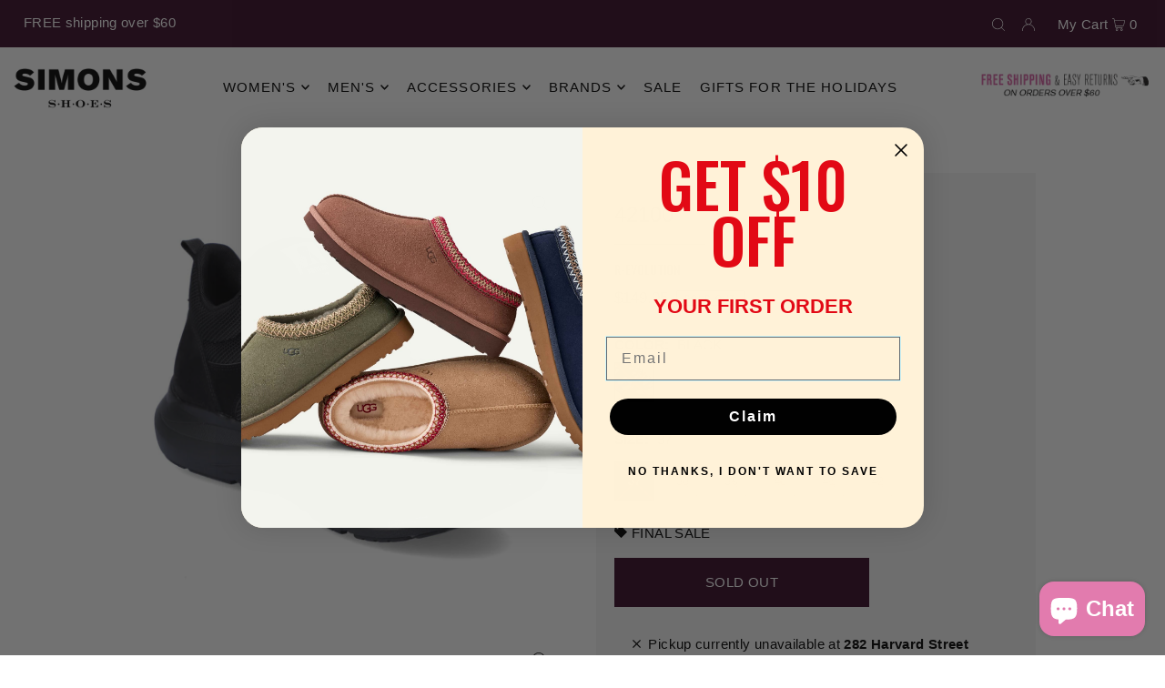

--- FILE ---
content_type: text/css
request_url: https://www.simonsshoes.com/cdn/shop/t/64/assets/custom.scss.css?v=171089637122470354881720117640
body_size: 1970
content:
@media screen and (min-width: 980px){#shopify-section-announcement-bar #banner-message{text-align:left;margin-left:1.04166667%}}ul#main-nav>li>a{text-transform:uppercase;padding:5px 0!important}header .header-image-right{display:flex;align-items:center;position:static}.navigation__menuitem--dropdown .dropdown,.megamenu{background:#f9e9f4f2!important}ul#main-nav>li ul.megamenu h4 a,ul#main-nav>li ul.megamenu h4,.nav-container ul#cart>li ul.megamenu h4 a,.nav-container ul#cart>li ul.megamenu h4{font-family:Oswald,sans-serif!important;font-size:15px;font-weight:400;text-transform:uppercase}.dropdown__menulink,.megamenu__listlink{font-size:16px!important}.template-product .product__section-title h1{padding:15px 0;margin-bottom:23px;font-family:Helvetica,Helvetica Neue,Arial,Lucida Grande,sans-serif;font-size:24px;font-weight:400;line-height:22.4px;text-transform:uppercase;position:relative}.template-product .product__section-title h1:after{content:"";display:block;position:absolute;bottom:-7px;width:100px;height:1px;background:#000}@media (max-width: 740px){.template-product .product__section-title h1:after{left:50%;transform:translate(-50%)}}.template-product .opw-dynamic-stars{margin-bottom:8px}.template-product .product-vendor{font-size:14px;text-transform:uppercase}.template-product .product__section-details{background:#f5f5f5}.template-product .product__section-details{padding:20px}#addToCart{max-width:280px;text-transform:uppercase}.swatches__option-value,.size-chart-link{text-transform:uppercase!important}.size-chart .size-chart-link{text-transform:capitalize;text-decoration:underline;display:block;clear:both;font-size:9pt}@media (min-width: 741px){.size-chart .size-chart-link{padding-right:20px}}.size-chart .size-chart-popup{position:fixed;top:0;left:0;width:100%;height:100%;z-index:11111;display:none}.size-chart .size-chart-popup .size-chart-overlay{width:100%;height:100%;display:block;top:0;background:#00000080;left:0}.size-chart .size-chart-popup .size-chart-contents{background:#fff;position:absolute;top:200px;left:50%;padding:20px;transform:translate(-50%)}.size-chart .size-chart-popup .size-chart-close{position:absolute;top:5px;right:10px}.swatch-header{display:flex;align-items:center;margin-bottom:15px}@media (max-width: 740px){.swatch-header{justify-content:center}}.swatch-header .size-chart-link{padding-left:18px}.swatch-header .swatches__option-name{margin-bottom:0}body.fixed{overflow:hidden;width:100vw;height:100vh}body.fixed header{position:static!important}.template-product .full-width-container{margin-bottom:0!important}@media (min-width: 741px){.template-product .full-width-container{margin-top:55px!important}}.template-product .full-width-container .row.grid_wrapper{display:block}.template-product .full-width-container .custom-rte{display:flex;flex-wrap:wrap;margin-left:-35px}.template-product .full-width-container .custom-rte>div{flex:0 0 100%;width:100%;padding:0 0 0 35px;box-sizing:border-box;text-align:center}@media (min-width: 741px){.template-product .full-width-container .custom-rte>div{flex:0 0 50%;width:50%;padding:0 35px;position:relative}.template-product .full-width-container .custom-rte>div:last-child{border-left:4px double #000}}@media (max-width: 740px){.template-product .full-width-container .custom-rte>div:first-child{position:relative}.template-product .full-width-container .custom-rte>div:first-child:after{content:"";display:block;border-bottom:4px double #000;padding-bottom:20px;margin-bottom:20px}}@media (max-width: 740px){.template-product .full-width-container .custom-rte>div ul{margin-bottom:0}}.template-product .full-width-container .title{font-size:20px;text-transform:uppercase}@media (min-width: 741px){.template-product .full-width-container .title{font-size:24px}}.template-product .vendor-info{display:flex;flex-wrap:wrap;background-color:#ececec}@media (min-width: 741px){.template-product .vendor-info{height:550px}}.template-product .vendor-info .vendor-img{width:50%;height:100%;overflow:hidden;box-sizing:border-box}.template-product .vendor-info .vendor-img img{width:100%;height:100%;object-fit:cover}.template-product .vendor-info .vendor-desc{width:50%;padding:20px;position:relative;box-sizing:border-box}@media (min-width: 741px){.template-product .vendor-info .vendor-desc{height:550px}}.template-product .vendor-info .vendor-desc .vendor-desc-inner{width:100%;max-width:500px;text-align:center}@media (min-width: 741px){.template-product .vendor-info .vendor-desc .vendor-desc-inner{position:absolute;top:50%;left:50%;transform:translate(-50%) translateY(-50%)}}.template-product .vendor-info .vendor-desc .vendor-desc-inner h2{font-size:28px}.template-product .vendor-info .vendor-desc .vendor-desc-inner p{font-size:14px;line-height:1.6em}.template-product .vendor-info .vendor-desc .vendor-desc-inner a{border-bottom:1px solid #f761c4;color:#f761c4}.template-product .vendor-info .vendor-desc .vendor-desc-inner a:hover{color:#000;border-color:#000}@media (max-width: 740px){.template-product .vendor-info>div{flex:0 0 100%;width:100%;height:auto}.template-product .vendor-info>div .vendor-desc-inner{position:static;transform:none}}.template-product .product__section.product-template.main__section{margin-bottom:0}.store-availability-container{margin-bottom:0;border:0}.image__gallery--item .caption-content{width:max-content!important}.image-with-text-wrapper .image__section.image-height-auto .box-ratio img{object-fit:contain;transform:translate(-50%,-50%)}.image__gallery--item.image-height-auto{height:auto!important}.image__gallery--item.image-height-auto .box-ratio{padding-bottom:0!important;height:auto!important}.image__gallery--item.image-height-auto .box-ratio img{height:auto!important}.collection__page--section-title h1{text-transform:uppercase}.spf-product-card__vendor a{font-size:14px!important}.spf-product-card__title a{font-size:16px!important;font-family:Oswald,sans-serif!important}.spf-product-card__price-wrapper span{font-family:Helvetica,Helvetica Neue,Arial,Lucida Grande,sans-serif!important}#footer-wrapper ul li{line-height:22px}#footer-wrapper ul li a{font-size:14px!important}#shopify-section-template--14963862011927__main>div,#shopify-section-template--14963862011927__main .section-title,#shopify-section-template--14963844513815__main>div,#shopify-section-template--14963844513815__main .section-title,#shopify-section-template--14963824721943__main>div,#shopify-section-template--14963824721943__main .section-title{margin-bottom:0}#shopify-section-template--14963862011927__main h1,#shopify-section-template--14963844513815__main h1,#shopify-section-template--14963824721943__main h1{font-size:28px;text-transform:uppercase}.featured-collection-section .button-as-link.button{padding:0 20px;font-size:var(--base-font-size);text-transform:uppercase;background:var(--button-color)!important;border:none;text-align:center;-webkit-transition:background .3s ease,color .3s ease;-moz-transition:background .3s ease,color .3s ease;-o-transition:background .3s ease,color .3s ease;transition:background .3s ease,color .3s ease;-webkit-appearance:none;color:var(--button-text)!important;display:inline-block;font-family:var(--main-family);font-weight:var(--main-weight);font-size:var(--font-size);text-decoration:none;cursor:pointer;margin-bottom:20px;line-height:normal;height:54px;line-height:54px}.featured-collection-section .product-details .h4{color:var(--text-color);margin-bottom:10px;font-size:var(--font-size);border-bottom:var(--section-title-border) solid var(--text-color);display:inline-block;padding-bottom:5px;text-transform:Uppercase;letter-spacing:1px;font-size:11px}.featured-collection-section .product-details h3{color:var(--text-color);margin-bottom:3px;font-size:var(--font-size);font-weight:700}.featured-collection-section .product-details .price-item{font-size:14px}.testimonial__author{font-style:italic;font-size:90%;font-weight:400}.template-page-brand-rieker-remonte .section-title h2,.template-page-brand-baggallini-bags .section-title h2,.template-page-brand-earth-shoes .section-title h2{text-transform:uppercase}.template-collection-clearance-collection .collection__page--section-title{display:none}.template-collection-clearance-collection .image--gallery__caption.a-center{position:static}.template-collection-clearance-collection .image--gallery__caption.a-center .caption-content{position:static!important;transform:none!important;width:100%!important}.template-collection-clearance-collection .spf-product-card__price-wrapper{background:#000;display:inline-block;padding:3px 10px;margin:6px 0 2px}.template-collection-clearance-collection .spf-product-card__price-wrapper .spf-product-card__oldprice{color:#fff}.template-collection-clearance-collection .spf-product-card__price-wrapper .spf-product-card__saleprice{color:#f6ed00!important}.spf-has-filter.spf-layout-app #gf-products{grid-column-gap:0!important;grid-row-gap:0}.image-with-text-wrapper p{display:block!important}.gift-wrap .cart__gift-product{display:flex;flex-wrap:wrap;align-items:center;position:relative}.gift-wrap .cart__gift-product .product-image{flex:0 0 80px;width:80px}.gift-wrap .cart__gift-product .checkcontainer{display:block;position:relative;padding-left:31px;margin-bottom:12px;cursor:pointer;-webkit-user-select:none;-moz-user-select:none;-ms-user-select:none;user-select:none}.gift-wrap .cart__gift-product .checkcontainer input{position:absolute;opacity:0;cursor:pointer}.gift-wrap .cart__gift-product .checkcontainer .checkmark{position:absolute;top:0;left:0;height:20px;width:20px;background-color:#eee}.gift-wrap .cart__gift-product .checkcontainer input:checked~.checkmark{background-color:#000}.gift-wrap .cart__gift-product .checkcontainer input:checked~.checkmark:after{display:block}.gift-wrap .cart__gift-product .checkmark:after{content:"";position:absolute;display:none;top:50%;left:50%;width:7px;height:12px;border:solid white;border-width:0 3px 3px 0;-webkit-transform:translate(-50%,-50%) rotate(45deg);-ms-transform:translate(-50%,-50%) rotate(45deg);transform:translate(-50%,-50%) rotate(45deg)}.gift-wrap .cart__gift-product .product-info{margin-left:10px;display:flex;align-items:center}.gift-wrap .cart__gift-product .product-info label{margin:0;font-size:14px;letter-spacing:0}.gift-wrap .cart__gift-product .product-info input{margin-right:10px}.gift-wrap #giftProductNote{display:none}.gift-wrap #giftProductNote textarea#gift-note::-webkit-input-placeholder{color:#000;opacity:1;display:block!important}.gift-wrap #giftProductNote textarea#gift-note::-moz-placeholder{color:#000;opacity:1;display:block!important}.gift-wrap #giftProductNote textarea#gift-note:-ms-input-placeholder{color:#000;opacity:1;display:block!important}.gift-wrap #giftProductNote textarea#gift-note:-moz-placeholder{color:#000;opacity:1;display:block!important}.slideout .product-image{flex:0 0 50px!important;width:50px!important}@media (min-width: 981px){.megamenu{max-height:calc(100vh - 180px);overflow-y:auto}}@media (max-width: 1160px){.desktop_only.span-2.header-image-right.free_shipping{display:none!important}.navigation.header-navigation.span-8{grid-column:auto / span 10}}@media screen and (max-width: 740px){[data-section-type=page-section] .grid_wrapper{grid-column-gap:0!important;grid-row-gap:0}.image-with-text-wrapper .image__section.image-height-auto{height:auto}.image-with-text-wrapper .image__section.image-height-auto .box-ratio{padding-bottom:0!important;height:auto}.image-with-text-wrapper .image__section.image-height-auto .box-ratio img{position:static;transform:none;height:auto}.image__gallery-section .mobile_scroll{display:flex;overflow:scroll hidden}.image__gallery-section .mobile_scroll .global__promo{min-width:50%}.template-page-brand-rieker-remonte .cta a,.template-page-brand-rieker-remonte a.button,.template-page-brand-earth-shoes .cta a,.template-page-brand-earth-shoes a.button,.template-page-brand-baggallini-bags .cta a,.template-page-brand-baggallini-bags a.button{padding:0 10px;font-size:14px}.template-page-brand-rieker-remonte .cta,.template-page-brand-earth-shoes .cta,.template-page-brand-baggallini-bags .cta{margin-right:0!important}#shopify-section-template--14963862011927__64102331-1b27-4f8a-b8fb-fc1483b6bb2e,#shopify-section-template--14963844513815__1659907472df32f023,#shopify-section-template--14963824721943__7ffca485-46da-4e7e-a90d-e2236b9cbb43{margin-bottom:30px}#shopify-section-template--14963824721943__162811634384e849d0 article{height:auto;min-height:auto}#shopify-section-template--14963824721943__51078410-48a0-4318-bdf9-be272707d1fd>div{margin-top:0!important}}.klaviyo-form-U9nHtM,.klaviyo-form-UcTNv2{background:#f9e9f4}.klaviyo-form-U9nHtM form,.klaviyo-form-UcTNv2 form{margin:0 auto}*,:after,:before{box-sizing:border-box}
/*# sourceMappingURL=/cdn/shop/t/64/assets/custom.scss.css.map?v=171089637122470354881720117640 */


--- FILE ---
content_type: application/javascript
request_url: https://cdn-scripts.signifyd.com/shopify/script-tag.js?shop=simons-shoes.myshopify.com
body_size: 6051
content:
function a0_0xf8e4(_0x2b8dc0, _0x45b332) {
    var _0x243b0d = a0_0x243b();
    return a0_0xf8e4 = function (_0xf8e4e0, _0x572a55) {
        _0xf8e4e0 = _0xf8e4e0 - 0xfd;
        var _0x47787d = _0x243b0d[_0xf8e4e0];
        return _0x47787d;
    }, a0_0xf8e4(_0x2b8dc0, _0x45b332);
}
function a0_0x243b() {
    var _0x33c359 = [
        '\x0aOld\x20session\x20ID:\x20',
        '/fp/tags?org_id=',
        'frameSrc',
        'cart',
        'script-tag-iframe',
        'shift',
        'GET',
        'initEvent',
        'Q2hyb21lLUxpZ2h0aG91c2U=',
        'load',
        'detail',
        'setAttribute',
        'random',
        'Set',
        'tmx',
        '1207510lgjQeG',
        'isArray',
        'createElement',
        '3399VczcpD',
        'script',
        'constructor',
        'log',
        'R29vZ2xlIFBhZ2UgU3BlZWQgSW5zaWdodHM=',
        'onreadystatechange',
        'error',
        'w2txo5aa',
        'Session\x20id\x20changed.\x0aNew\x20session\x20ID:\x20',
        'samplingRates',
        '@@iterator',
        'observe',
        'setTimeout',
        'width:\x20100px;\x20height:\x20100px;\x20border:\x200;\x20position:\x20absolute;\x20top:\x20-5000px;',
        'complete',
        'next',
        'style',
        'data-order-session-id',
        'value',
        'name',
        'true',
        'SIG_SCRIPT_DEBUG',
        'includes',
        'Event',
        'cookie',
        'forEach',
        'top',
        'Shopify',
        'data-id',
        '433434iGNhkH',
        'string',
        'onloadend',
        'test',
        'location',
        'Adding\x20script\x20loader\x20as\x20iframe',
        'CONFIG_SDINT',
        '__sdtest',
        'split',
        'iterator',
        'status',
        'Adding\x20script\x20loader\x20as\x20script\x20tag',
        'href',
        'Invalid\x20attempt\x20to\x20destructure\x20non-iterable\x20instance.\x0aIn\x20order\x20to\x20be\x20iterable,\x20non-array\x20objects\x20must\x20have\x20a\x20[Symbol.iterator]()\x20method.',
        'entries',
        'concat',
        '93843MEAeNR',
        'immediately',
        '296DOmStp',
        'readyState',
        'pathname',
        'ip=',
        'appendChild',
        'checkout',
        'text/javascript',
        'onerror',
        'type',
        'SIGNIFYD_GLOBAL',
        'length',
        'shop',
        'userAgent',
        'https://static.kyc.red/loader.js',
        'push',
        'logging',
        '______sig______',
        'toString',
        '3304344pekRKV',
        'Arguments',
        'slice',
        'dispatchEvent',
        'https://',
        'setInterval',
        'from',
        'match',
        'return',
        'lite',
        'https://www.cloudflare.com/cdn-cgi/trace',
        '__SCRIPTTAG__',
        'body',
        'responseText',
        'indexOf',
        '7FBWECN',
        '309564uQBerJ',
        'replace',
        'open',
        'getAttribute',
        'src',
        'substring',
        'onLoad',
        'token',
        'false',
        '11577GOIOKC',
        'Checkout',
        'oakRandom',
        'call',
        '6nfNqsS',
        'oak',
        'onload',
        '#script-tag-api,\x20#sig-api,\x20#script-tag-tmx',
        'head',
        'some',
        'done',
        'frameElement',
        'profile',
        'nonce',
        'init',
        'Object',
        'tmxRandom',
        'append',
        'createEvent',
        'querySelector',
        '__SCRIPTLOADER__\x20ERROR\x20MESSAGE:\x20No\x20session\x20ID\x20found.\x0a\x20Make\x20sure\x20an\x20order\x20session\x20ID\x20is\x20set\x20in\x20the\x20\x22data-order-session-id\x22\x20attribute\x20of\x20the\x20script\x20tag.',
        'Map',
        '190BEstKv',
        'cdn-scripts.signifyd.com',
        '&pageid=2'
    ];
    a0_0x243b = function () {
        return _0x33c359;
    };
    return a0_0x243b();
}
(function (_0x22f059, _0x349ba9) {
    var _0x14cba4 = a0_0xf8e4, _0x2848a6 = _0x22f059();
    while (!![]) {
        try {
            var _0x48fde1 = -parseInt(_0x14cba4(0x165)) / 0x1 * (-parseInt(_0x14cba4(0x111)) / 0x2) + -parseInt(_0x14cba4(0x10d)) / 0x3 * (-parseInt(_0x14cba4(0x167)) / 0x4) + parseInt(_0x14cba4(0x135)) / 0x5 + -parseInt(_0x14cba4(0x155)) / 0x6 + -parseInt(_0x14cba4(0x103)) / 0x7 * (parseInt(_0x14cba4(0x179)) / 0x8) + -parseInt(_0x14cba4(0x104)) / 0x9 + -parseInt(_0x14cba4(0x123)) / 0xa * (-parseInt(_0x14cba4(0x138)) / 0xb);
            if (_0x48fde1 === _0x349ba9)
                break;
            else
                _0x2848a6['push'](_0x2848a6['shift']());
        } catch (_0x177826) {
            _0x2848a6['push'](_0x2848a6['shift']());
        }
    }
}(a0_0x243b, 0x47f86), ((() => {
    'use strict';
    var _0x34ab72 = a0_0xf8e4;
    const _0x1d2b1d = function (_0xd62c6b) {
        var _0x17d352 = a0_0xf8e4;
        return _0x7bbcad = function () {
            _0xd62c6b();
        }, _0x31f7d4 = new XMLHttpRequest(), _0x3f9202 = null, _0x31f7d4[_0x17d352(0x106)](_0x17d352(0x12c), _0x17d352(0xfe), !0x0), _0x31f7d4[_0x17d352(0x13d)] = function () {
            var _0xbc3e75 = _0x17d352;
            0x4 === _0x31f7d4[_0xbc3e75(0x168)] && (0xc8 === _0x31f7d4[_0xbc3e75(0x15f)] ? _0x3f9202 = _0x31f7d4 : _0x7bbcad());
        }, _0x31f7d4['send'](), _0x31f7d4[_0x17d352(0x157)] = function () {
            return _0x3f9202 && function (_0x5654c8) {
                var _0x2779fb = a0_0xf8e4, _0x484b0e, _0x3a2092 = null === (_0x484b0e = _0x5654c8[_0x2779fb(0x101)][_0x2779fb(0x15d)](_0x2779fb(0x16a))['pop']()) || void 0x0 === _0x484b0e ? void 0x0 : _0x484b0e[_0x2779fb(0x15d)]('\x0a')[0x0];
                _0xd62c6b(_0x3a2092);
            }(_0x3f9202);
        }, void (_0x31f7d4[_0x17d352(0x16e)] = function () {
            return _0x7bbcad();
        });
        var _0x7bbcad, _0x31f7d4, _0x3f9202;
    };
    var _0x2cadfe = function () {
            return (function () {
                var _0x4fce25 = a0_0xf8e4;
                try {
                    var _0x265d5d, _0x38fb60 = ';\x20'[_0x4fce25(0x164)](document[_0x4fce25(0x150)])[_0x4fce25(0x15d)](';\x20'[_0x4fce25(0x164)](_0x4fce25(0x129), '='));
                    return 0x2 === _0x38fb60[_0x4fce25(0x171)] ? null === (_0x265d5d = _0x38fb60['pop']()) || void 0x0 === _0x265d5d ? void 0x0 : _0x265d5d[_0x4fce25(0x15d)](';')[_0x4fce25(0x12b)]() : void 0x0;
                } catch (_0x383261) {
                    return;
                }
            }());
        }, _0x55f315 = function () {
            var _0x13f8fb = a0_0xf8e4;
            if (window[_0x13f8fb(0x159)][_0x13f8fb(0x161)][_0x13f8fb(0x14e)](_0x13f8fb(0x16c))) {
                var _0x47c350 = window['location'][_0x13f8fb(0x169)], _0x4d27b9 = _0x47c350[_0x13f8fb(0x180)](/\/checkouts\/(?:cn|co)\/([^/]+)(?:\/information|\/payment)?/), _0x170717 = _0x47c350['match'](/\/checkouts\/([^/]+)/), _0x1e81dc = _0x4d27b9 || _0x170717;
                return null == _0x1e81dc ? void 0x0 : _0x1e81dc[0x1];
            }
        }, _0x417e02 = {
            'samplingRates': {
                'tmx': 0x1,
                'oak': 0x1
            },
            'oak': {
                'scriptSrc': 'https://static.kyc.red/lite.js',
                'frameSrc': _0x34ab72(0x174),
                'options': {
                    'version': _0x34ab72(0xfd),
                    'ping': !0x1,
                    'profile': !0x0
                }
            },
            'tmx': { 'orgId': 'w2txo5aa' }
        }, _0x5ab8d2 = function () {
            var _0x89d941 = _0x34ab72;
            try {
                var _0x5579c6 = window;
                if (_0x5579c6 && _0x5579c6[_0x89d941(0x15b)])
                    return _0x5579c6[_0x89d941(0x15b)];
            } catch (_0x3ed8d0) {
            }
            return _0x417e02;
        };
    function _0x295512(_0x1c9e6f, _0x39d50e) {
        var _0x41ebfa = _0x34ab72;
        (null == _0x39d50e || _0x39d50e > _0x1c9e6f[_0x41ebfa(0x171)]) && (_0x39d50e = _0x1c9e6f[_0x41ebfa(0x171)]);
        for (var _0x187ffd = 0x0, _0x4d137b = Array(_0x39d50e); _0x187ffd < _0x39d50e; _0x187ffd++)
            _0x4d137b[_0x187ffd] = _0x1c9e6f[_0x187ffd];
        return _0x4d137b;
    }
    const _0x46690c = function (_0xb32ecf) {
        var _0x267595 = _0x34ab72, _0x59f327, _0x12b058 = _0x5ab8d2();
        if (!(_0x59f327 = (function () {
                var _0x138234 = a0_0xf8e4;
                try {
                    var _0x585c9c = window['self'] !== window[_0x138234(0x152)], _0x54e9a1 = Boolean(window[_0x138234(0x118)]);
                    return _0x585c9c && !_0x54e9a1;
                } catch (_0x44d942) {
                    return !0x0;
                }
            }()) ? _0x12b058[_0x267595(0x112)]['scriptSrc'] : _0x12b058[_0x267595(0x112)][_0x267595(0x128)]))
            return !0x1;
        try {
            var _0x107062 = new URL(_0x59f327), _0xbb2d14 = {
                    'version': _0x267595(0xfd),
                    'ping': _0x267595(0x10c),
                    'profile': _0x267595(0x14c),
                    'sessionId': _0xb32ecf
                };
            Object[_0x267595(0x163)](_0xbb2d14)['forEach'](function (_0x51dcfb) {
                var _0x2914fa = _0x267595, _0x153a85, _0x454517, _0x5b5435 = (_0x454517 = 0x2, function (_0x361ae7) {
                        var _0x5ab405 = a0_0xf8e4;
                        if (Array[_0x5ab405(0x136)](_0x361ae7))
                            return _0x361ae7;
                    }(_0x153a85 = _0x51dcfb) || function (_0x46757c, _0x8283b8) {
                        var _0x3983e4 = a0_0xf8e4, _0xf5f2f4 = null == _0x46757c ? null : 'undefined' != typeof Symbol && _0x46757c[Symbol[_0x3983e4(0x15e)]] || _0x46757c[_0x3983e4(0x142)];
                        if (null != _0xf5f2f4) {
                            var _0xb70a46, _0x53e4ee, _0x500b3f, _0x257ab4, _0x40348f = [], _0x2bd24e = !0x0, _0x4f630 = !0x1;
                            try {
                                if (_0x500b3f = (_0xf5f2f4 = _0xf5f2f4['call'](_0x46757c))[_0x3983e4(0x147)], 0x0 === _0x8283b8) {
                                    if (Object(_0xf5f2f4) !== _0xf5f2f4)
                                        return;
                                    _0x2bd24e = !0x1;
                                } else {
                                    for (; !(_0x2bd24e = (_0xb70a46 = _0x500b3f['call'](_0xf5f2f4))[_0x3983e4(0x117)]) && (_0x40348f[_0x3983e4(0x175)](_0xb70a46[_0x3983e4(0x14a)]), _0x40348f[_0x3983e4(0x171)] !== _0x8283b8); _0x2bd24e = !0x0);
                                }
                            } catch (_0x25a360) {
                                _0x4f630 = !0x0, _0x53e4ee = _0x25a360;
                            } finally {
                                try {
                                    if (!_0x2bd24e && null != _0xf5f2f4[_0x3983e4(0x181)] && (_0x257ab4 = _0xf5f2f4[_0x3983e4(0x181)](), Object(_0x257ab4) !== _0x257ab4))
                                        return;
                                } finally {
                                    if (_0x4f630)
                                        throw _0x53e4ee;
                                }
                            }
                            return _0x40348f;
                        }
                    }(_0x153a85, _0x454517) || function (_0x396fee, _0x382400) {
                        var _0x51d376 = a0_0xf8e4;
                        if (_0x396fee) {
                            if (_0x51d376(0x156) == typeof _0x396fee)
                                return _0x295512(_0x396fee, _0x382400);
                            var _0x8dcbf3 = {}[_0x51d376(0x178)][_0x51d376(0x110)](_0x396fee)[_0x51d376(0x17b)](0x8, -0x1);
                            return _0x51d376(0x11c) === _0x8dcbf3 && _0x396fee[_0x51d376(0x13a)] && (_0x8dcbf3 = _0x396fee[_0x51d376(0x13a)][_0x51d376(0x14b)]), _0x51d376(0x122) === _0x8dcbf3 || _0x51d376(0x133) === _0x8dcbf3 ? Array[_0x51d376(0x17f)](_0x396fee) : _0x51d376(0x17a) === _0x8dcbf3 || /^(?:Ui|I)nt(?:8|16|32)(?:Clamped)?Array$/[_0x51d376(0x158)](_0x8dcbf3) ? _0x295512(_0x396fee, _0x382400) : void 0x0;
                        }
                    }(_0x153a85, _0x454517) || (function () {
                        var _0x2710c0 = a0_0xf8e4;
                        throw new TypeError(_0x2710c0(0x162));
                    }())), _0x5413b4 = _0x5b5435[0x0], _0xadb12f = _0x5b5435[0x1];
                _0x107062['searchParams'][_0x2914fa(0x11e)](_0x5413b4, String(_0xadb12f));
            });
            var _0x579146 = document[_0x267595(0x137)](_0x267595(0x139));
            return _0x579146[_0x267595(0x108)] = _0x107062[_0x267595(0x178)](), _0x579146['id'] = 'oak-script-'[_0x267595(0x164)](Math[_0x267595(0x132)]()[_0x267595(0x178)](0x24)[_0x267595(0x17b)](0x2)), _0x579146['async'] = !0x0, document[_0x267595(0x115)]['appendChild'](_0x579146), !0x0;
        } catch (_0x578511) {
            return !0x1;
        }
    };
    var _0x472411 = _0x34ab72(0x13f), _0x9a2c43 = _0x34ab72(0x149);
    const _0x32d01a = function (_0x245163) {
        var _0x26fd95 = _0x34ab72, _0x230ec6;
        (null !== (_0x230ec6 = window[_0x26fd95(0x14d)]) && void 0x0 !== _0x230ec6 ? _0x230ec6 : {})[_0x26fd95(0x176)] && console[_0x26fd95(0x13b)](_0x245163);
    };
    var _0xfb422d = _0x34ab72(0x114);
    const _0x52fc1c = function (_0x431a74) {
            var _0x5c611e = _0x34ab72, _0x1276d9, _0x12d0bd, _0x1e526b = arguments[_0x5c611e(0x171)] > 0x1 && void 0x0 !== arguments[0x1] ? arguments[0x1] : _0xfb422d;
            return null !== (_0x1276d9 = null === (_0x12d0bd = document['querySelector'](_0x1e526b)) || void 0x0 === _0x12d0bd ? void 0x0 : _0x12d0bd[_0x5c611e(0x107)](_0x431a74)) && void 0x0 !== _0x1276d9 ? _0x1276d9 : void 0x0;
        }, _0x5e4b76 = function (_0x1271ed, _0x6f46fd, _0x25368d, _0x86be7, _0xa4f542) {
            var _0x3b97da = _0x34ab72;
            if (_0x32d01a(_0x3b97da(0x160)), ![
                    atob(_0x3b97da(0x12e)),
                    atob(_0x3b97da(0x13c))
                ][_0x3b97da(0x116)](function (_0xc451c0) {
                    var _0x4842d7 = _0x3b97da;
                    return navigator[_0x4842d7(0x173)]['includes'](_0xc451c0);
                })) {
                if (_0x1271ed) {
                    var _0x1652f5 = document[_0x3b97da(0x137)](_0x3b97da(0x139));
                    _0x1652f5['setAttribute'](_0x3b97da(0x16f), _0x3b97da(0x16d)), _0x1652f5[_0x3b97da(0x131)]('src', _0x1271ed), _0x1652f5[_0x3b97da(0x131)]('id', 'script-tag-tmx'), _0x1652f5[_0x3b97da(0x131)](_0x3b97da(0x154), 'script-tag-tmx'), _0xa4f542 && _0x1652f5[_0x3b97da(0x131)](_0x3b97da(0x11a), _0xa4f542), _0x1652f5[_0x3b97da(0x113)] = function () {
                        var _0x263b32 = _0x3b97da;
                        _0x32d01a('TMX\x20script\x20loaded.\x20Calling\x20threatmetrix.profile()\x20with\x20\x27'[_0x263b32(0x164)](_0x86be7, '\x27')), _0xa4f542 ? threatmetrix[_0x263b32(0x119)](_0x6f46fd, _0x25368d, _0x86be7, 0x2, _0xa4f542) : threatmetrix[_0x263b32(0x119)](_0x6f46fd, _0x25368d, _0x86be7, 0x2);
                    }, document[_0x3b97da(0x115)]['appendChild'](_0x1652f5);
                }
                var _0x1716e1 = new MutationObserver(function (_0x47fe63) {
                        var _0x19e002 = _0x3b97da;
                        _0x47fe63[_0x19e002(0x151)](function () {
                            var _0x3e12df = _0x19e002, _0x254179 = _0x52fc1c(_0x9a2c43);
                            _0x254179 ? (_0x32d01a(_0x3e12df(0x140)['concat'](_0x254179, _0x3e12df(0x126))[_0x3e12df(0x164)](_0x86be7)), _0xa4f542 ? threatmetrix[_0x3e12df(0x119)](_0x6f46fd, _0x25368d, _0x254179, 0x2, _0xa4f542) : threatmetrix['profile'](_0x6f46fd, _0x25368d, _0x254179, 0x2)) : function (_0x469e4e) {
                                var _0x2654ee = _0x3e12df;
                                console[_0x2654ee(0x13e)](_0x469e4e);
                                try {
                                    var _0x25c2c4 = new CustomEvent('sigScriptError', { 'detail': _0x469e4e });
                                    document[_0x2654ee(0x17c)](_0x25c2c4);
                                } catch (_0x301b41) {
                                    var _0x2a60b4 = document[_0x2654ee(0x11f)](_0x2654ee(0x14f));
                                    _0x2a60b4[_0x2654ee(0x12d)]('sigScriptError', !0x0, !0x0), _0x2a60b4[_0x2654ee(0x130)] = _0x469e4e, document['dispatchEvent'](_0x2a60b4);
                                }
                            }(_0x3e12df(0x121));
                        });
                    }), _0x175196 = document[_0x3b97da(0x120)](_0xfb422d);
                _0x1716e1[_0x3b97da(0x143)](_0x175196, { 'attributeFilter': [_0x9a2c43] });
            }
        }, _0x80c63b = function (_0x372bd6) {
            var _0x378656 = _0x34ab72, _0x12c160 = arguments[_0x378656(0x171)] > 0x1 && void 0x0 !== arguments[0x1] ? arguments[0x1] : _0x378656(0x10a), _0x2ed5f0 = arguments[_0x378656(0x171)] > 0x2 && void 0x0 !== arguments[0x2] ? arguments[0x2] : 'imgs.signifyd.com', _0x563e87 = arguments[_0x378656(0x171)] > 0x3 && void 0x0 !== arguments[0x3] ? arguments[0x3] : _0x378656(0x124);
            _0x32d01a('On\x20initialization,\x20session\x20ID\x20is:\x20'[_0x378656(0x164)](_0x372bd6));
            var _0x1566b0 = _0x378656(0x14c) === _0x52fc1c('data-tmx-noscript'), _0xb1996b = _0x52fc1c(_0x378656(0x11a)) || _0x52fc1c('data-csp-nonce');
            _0x1566b0 ? function (_0x121267, _0x3dd31b) {
                var _0x343627 = _0x378656;
                _0x32d01a(_0x343627(0x15a));
                var _0x365f66 = document['createElement']('iframe');
                if (_0x365f66[_0x343627(0x131)](_0x343627(0x148), _0x343627(0x145)), _0x365f66[_0x343627(0x131)]('src', _0x121267), _0x365f66[_0x343627(0x131)](_0x343627(0x154), _0x343627(0x12a)), _0x343627(0x166) === _0x3dd31b)
                    document[_0x343627(0x100)][_0x343627(0x16b)](_0x365f66);
                else {
                    var _0x69d8be = function () {
                        var _0x2c45eb = _0x343627;
                        _0x32d01a('iframe\x20loaded'), document[_0x2c45eb(0x100)]['appendChild'](_0x365f66);
                    };
                    _0x343627(0x146) === document['readyState'] ? _0x69d8be() : window['addEventListener'](_0x343627(0x12f), _0x69d8be);
                }
            }(_0x378656(0x17d)['concat'](_0x2ed5f0, _0x378656(0x127))[_0x378656(0x164)](_0x472411, '&session_id=')['concat'](_0x372bd6, _0x378656(0x125)), _0x12c160) : _0x5e4b76(_0x378656(0x17d)[_0x378656(0x164)](_0x563e87, '/api/company_toolkit.js'), _0x2ed5f0, _0x472411, _0x372bd6, _0xb1996b);
        };
    var _0x51913f, _0x586834, _0xa7684b = !0x1, _0x52d51a = function (_0x5f2559, _0x5bd06f) {
            _0xa7684b || (_0xa7684b = !0x0, function (_0x2971b0, _0x4c313f) {
                var _0x7a71a8 = a0_0xf8e4, _0x1e8a53, _0x265517, _0x324f18 = window[_0x7a71a8(0x15c)], _0xe3b414 = null !== (_0x1e8a53 = null == _0x324f18 ? void 0x0 : _0x324f18[_0x7a71a8(0x10f)]) && void 0x0 !== _0x1e8a53 ? _0x1e8a53 : Math[_0x7a71a8(0x132)](), _0xc2e6a9 = null !== (_0x265517 = null == _0x324f18 ? void 0x0 : _0x324f18[_0x7a71a8(0x11d)]) && void 0x0 !== _0x265517 ? _0x265517 : Math[_0x7a71a8(0x132)](), _0x510c81 = _0x5ab8d2();
                _0xe3b414 < _0x510c81[_0x7a71a8(0x141)][_0x7a71a8(0x112)] && _0x46690c(_0x2971b0), _0xc2e6a9 < _0x510c81[_0x7a71a8(0x141)][_0x7a71a8(0x134)] ? _0x80c63b(_0x2971b0) : _0x4c313f();
            }(_0x50db64(_0x5f2559), function () {
                _0x5bd06f();
            }));
        }, _0x50db64 = function (_0x3c7ea4) {
            var _0x24aa7d = _0x34ab72;
            if (!_0x3c7ea4)
                return _0x3c7ea4;
            var _0x266b2e = _0x3c7ea4['indexOf']('%');
            return _0x266b2e > -0x1 ? _0x3c7ea4[_0x24aa7d(0x109)](0x0, _0x266b2e) : _0x3c7ea4;
        }, _0x538a80 = function (_0x3b54ec, _0x28da09, _0x4b9c1c) {
            _0x1d2b1d(function (_0x3ce68c) {
                var _0x8a1c8a = a0_0xf8e4, _0x15f251;
                if (!_0xa7684b && _0x3ce68c) {
                    var _0x5514b3 = (_0x15f251 = _0x3b54ec, ''[_0x8a1c8a(0x164)](_0x3ce68c)[_0x8a1c8a(0x164)](_0x15f251)['replace'](/[^a-zA-Z0-9]/g, ''));
                    window[_0x8a1c8a(0x14b)] = _0x28da09 + _0x5514b3 + _0x28da09, _0x52d51a(_0x5514b3, _0x4b9c1c);
                }
            });
        }, _0x59bcde = function (_0x98c2f2) {
            var _0x6aa84f = _0x34ab72, _0x1ce4ae, _0x51f9c9 = function () {
                    var _0xa8e3f6 = _0x2cadfe();
                    return !!_0xa8e3f6 && (_0xa7684b ? (_0x46690c(_0x50db64(_0xa8e3f6)), _0x98c2f2()) : _0x52d51a(_0xa8e3f6, _0x98c2f2), _0x1ce4ae && clearInterval(_0x1ce4ae), !0x0);
                };
            return !!_0x51f9c9() || (_0x1ce4ae = window[_0x6aa84f(0x17e)](_0x51f9c9, 0xfa), !0x1);
        };
    window[_0x34ab72(0xff)] = (_0x586834 = function () {
        var _0x149e62 = _0x34ab72, _0x4aba5b, _0x74c501 = _0x149e62(0x177), _0x5be2ac = function () {
                return _0x51913f = !0x0, !0x0;
            };
        if (-0x1 !== window[_0x149e62(0x14b)][_0x149e62(0x102)](_0x74c501)) {
            var _0x3bf2ed, _0x155893 = _0x2cadfe(), _0x2fe28f = null === (_0x4aba5b = window[_0x149e62(0x153)]) || void 0x0 === _0x4aba5b || null === (_0x4aba5b = _0x4aba5b[_0x149e62(0x10e)]) || void 0x0 === _0x4aba5b ? void 0x0 : _0x4aba5b[_0x149e62(0x10b)], _0x518557 = _0x55f315();
            if (_0x3bf2ed = _0x2fe28f || _0x155893 || _0x518557 || window[_0x149e62(0x14b)][_0x149e62(0x15d)](_0x74c501)[0x1] || 'xxxxxxxx-xxxx-4xxx-yxxx-xxxxxxxxxxxx'[_0x149e62(0x105)](/[xy]/g, function (_0x2b3108) {
                    var _0x4a2dd8 = _0x149e62, _0xe5cb6b = 0x10 * Math['random']() | 0x0;
                    return ('x' === _0x2b3108 ? _0xe5cb6b : 0x3 & _0xe5cb6b | 0x8)[_0x4a2dd8(0x178)](0x10);
                }), _0x52d51a(_0x3bf2ed, _0x5be2ac), !_0x2fe28f && !_0x155893 && !_0x518557) {
                if (_0x59bcde(_0x5be2ac))
                    return;
                window['setTimeout'](function () {
                    var _0x4a73a1 = _0x149e62, _0x4111f1;
                    if (!_0xa7684b) {
                        var _0x25aa5a = null === (_0x4111f1 = window[_0x4a73a1(0x153)]) || void 0x0 === _0x4111f1 ? void 0x0 : _0x4111f1['shop'];
                        _0x25aa5a && _0x538a80(_0x25aa5a, _0x74c501, _0x5be2ac);
                    }
                }, 0x3e8);
            }
        } else {
            var _0xaa3a76 = _0x55f315();
            if (_0xaa3a76)
                _0x52d51a(_0xaa3a76, _0x5be2ac);
            else {
                if (_0x59bcde(_0x5be2ac))
                    return;
                window[_0x149e62(0x144)](function () {
                    var _0x3d1230 = _0x149e62, _0x260fe1;
                    if (!_0xa7684b) {
                        var _0x357605 = null === (_0x260fe1 = window[_0x3d1230(0x153)]) || void 0x0 === _0x260fe1 ? void 0x0 : _0x260fe1[_0x3d1230(0x172)];
                        _0x357605 && _0x538a80(_0x357605, _0x74c501, _0x5be2ac);
                    }
                }, 0x3e8);
            }
        }
    }, {
        'init': function () {
            _0x586834();
        },
        'scriptTagHasLoaded': function () {
            return _0x51913f;
        },
        'G': function () {
            return '';
        }
    }), window['SIGNIFYD_GLOBAL'] = window['__SCRIPTTAG__'], window[_0x34ab72(0x170)][_0x34ab72(0x11b)]();
})()));